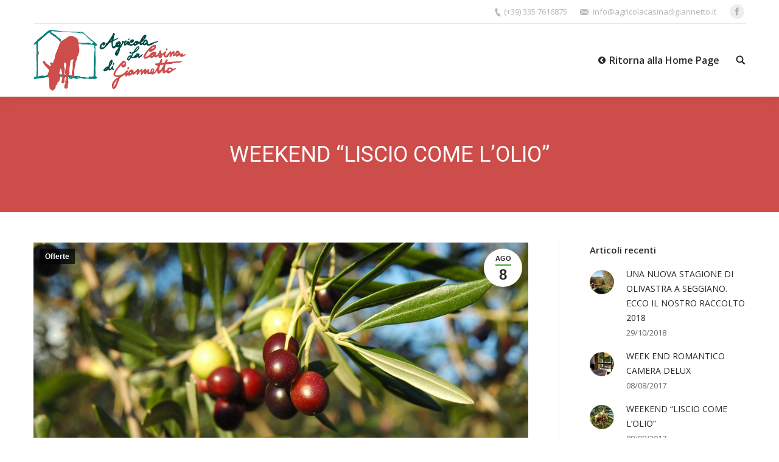

--- FILE ---
content_type: text/html; charset=UTF-8
request_url: http://www.agricolacasinadigiannetto.it/offerte/ponte-dellimmacolata-78910-dicembre/
body_size: 36367
content:
<!DOCTYPE html>
<!--[if lt IE 10 ]>
<html lang="it-IT" class="old-ie no-js">
<![endif]-->
<!--[if !(IE 6) | !(IE 7) | !(IE 8)  ]><!-->
<html lang="it-IT" class="no-js">
<!--<![endif]-->
<head>
	<meta charset="UTF-8" />
		<meta name="viewport" content="width=device-width, initial-scale=1, maximum-scale=1, user-scalable=0">
		<link rel="profile" href="http://gmpg.org/xfn/11" />
	<link rel="pingback" href="http://www.agricolacasinadigiannetto.it/xmlrpc.php" />
	<title>WEEKEND &#8220;LISCIO COME L&#8217;OLIO&#8221; &#8211; Agricola La Casina di Giannetto</title>
<script type="text/javascript">
function createCookie(a,d,b){if(b){var c=new Date;c.setTime(c.getTime()+864E5*b);b="; expires="+c.toGMTString()}else b="";document.cookie=a+"="+d+b+"; path=/"}function readCookie(a){a+="=";for(var d=document.cookie.split(";"),b=0;b<d.length;b++){for(var c=d[b];" "==c.charAt(0);)c=c.substring(1,c.length);if(0==c.indexOf(a))return c.substring(a.length,c.length)}return null}function eraseCookie(a){createCookie(a,"",-1)}
function areCookiesEnabled(){var a=!1;createCookie("testing","Hello",1);null!=readCookie("testing")&&(a=!0,eraseCookie("testing"));return a}(function(a){var d=readCookie("devicePixelRatio"),b=void 0===a.devicePixelRatio?1:a.devicePixelRatio;areCookiesEnabled()&&null==d&&(createCookie("devicePixelRatio",b,7),1!=b&&a.location.reload(!0))})(window);
</script><link rel='dns-prefetch' href='//fonts.googleapis.com' />
<link rel='dns-prefetch' href='//s.w.org' />
<link rel="alternate" type="application/rss+xml" title="Agricola La Casina di Giannetto &raquo; Feed" href="http://www.agricolacasinadigiannetto.it/feed/" />
<link rel="alternate" type="application/rss+xml" title="Agricola La Casina di Giannetto &raquo; Feed dei commenti" href="http://www.agricolacasinadigiannetto.it/comments/feed/" />
<link rel="alternate" type="application/rss+xml" title="Agricola La Casina di Giannetto &raquo; WEEKEND &#8220;LISCIO COME L&#8217;OLIO&#8221; Feed dei commenti" href="http://www.agricolacasinadigiannetto.it/offerte/ponte-dellimmacolata-78910-dicembre/feed/" />
		<script type="text/javascript">
			window._wpemojiSettings = {"baseUrl":"https:\/\/s.w.org\/images\/core\/emoji\/2.3\/72x72\/","ext":".png","svgUrl":"https:\/\/s.w.org\/images\/core\/emoji\/2.3\/svg\/","svgExt":".svg","source":{"concatemoji":"http:\/\/www.agricolacasinadigiannetto.it\/wp-includes\/js\/wp-emoji-release.min.js?ver=4.8.25"}};
			!function(t,a,e){var r,i,n,o=a.createElement("canvas"),l=o.getContext&&o.getContext("2d");function c(t){var e=a.createElement("script");e.src=t,e.defer=e.type="text/javascript",a.getElementsByTagName("head")[0].appendChild(e)}for(n=Array("flag","emoji4"),e.supports={everything:!0,everythingExceptFlag:!0},i=0;i<n.length;i++)e.supports[n[i]]=function(t){var e,a=String.fromCharCode;if(!l||!l.fillText)return!1;switch(l.clearRect(0,0,o.width,o.height),l.textBaseline="top",l.font="600 32px Arial",t){case"flag":return(l.fillText(a(55356,56826,55356,56819),0,0),e=o.toDataURL(),l.clearRect(0,0,o.width,o.height),l.fillText(a(55356,56826,8203,55356,56819),0,0),e===o.toDataURL())?!1:(l.clearRect(0,0,o.width,o.height),l.fillText(a(55356,57332,56128,56423,56128,56418,56128,56421,56128,56430,56128,56423,56128,56447),0,0),e=o.toDataURL(),l.clearRect(0,0,o.width,o.height),l.fillText(a(55356,57332,8203,56128,56423,8203,56128,56418,8203,56128,56421,8203,56128,56430,8203,56128,56423,8203,56128,56447),0,0),e!==o.toDataURL());case"emoji4":return l.fillText(a(55358,56794,8205,9794,65039),0,0),e=o.toDataURL(),l.clearRect(0,0,o.width,o.height),l.fillText(a(55358,56794,8203,9794,65039),0,0),e!==o.toDataURL()}return!1}(n[i]),e.supports.everything=e.supports.everything&&e.supports[n[i]],"flag"!==n[i]&&(e.supports.everythingExceptFlag=e.supports.everythingExceptFlag&&e.supports[n[i]]);e.supports.everythingExceptFlag=e.supports.everythingExceptFlag&&!e.supports.flag,e.DOMReady=!1,e.readyCallback=function(){e.DOMReady=!0},e.supports.everything||(r=function(){e.readyCallback()},a.addEventListener?(a.addEventListener("DOMContentLoaded",r,!1),t.addEventListener("load",r,!1)):(t.attachEvent("onload",r),a.attachEvent("onreadystatechange",function(){"complete"===a.readyState&&e.readyCallback()})),(r=e.source||{}).concatemoji?c(r.concatemoji):r.wpemoji&&r.twemoji&&(c(r.twemoji),c(r.wpemoji)))}(window,document,window._wpemojiSettings);
		</script>
		<style type="text/css">
img.wp-smiley,
img.emoji {
	display: inline !important;
	border: none !important;
	box-shadow: none !important;
	height: 1em !important;
	width: 1em !important;
	margin: 0 .07em !important;
	vertical-align: -0.1em !important;
	background: none !important;
	padding: 0 !important;
}
</style>
<link rel='stylesheet' id='dt-web-fonts-css'  href='//fonts.googleapis.com/css?family=Open+Sans%3A400%2C600%2C700%7CRoboto%3A400%2C600%2C700&#038;ver=4.8.25' type='text/css' media='all' />
<link rel='stylesheet' id='dt-main-css'  href='http://www.agricolacasinadigiannetto.it/wp-content/themes/dt-the7/css/main.min.css?ver=5.3.0.1' type='text/css' media='all' />
<style id='dt-main-inline-css' type='text/css'>
body #load {
  display: block;
  height: 100%;
  overflow: hidden;
  position: fixed;
  width: 100%;
  z-index: 9901;
  opacity: 1;
  visibility: visible;
  -webkit-transition: all .35s ease-out;
  transition: all .35s ease-out;
}
body #load.loader-removed {
  opacity: 0;
  visibility: hidden;
}
.load-wrap {
  width: 100%;
  height: 100%;
  background-position: center center;
  background-repeat: no-repeat;
  text-align: center;
}
.load-wrap > svg {
  position: absolute;
  top: 50%;
  left: 50%;
  -ms-transform: translate(-50%,-50%);
  -webkit-transform: translate(-50%,-50%);
  transform: translate(-50%,-50%);
}
#load {
  background-color: rgba(255,255,255,0.96);
}
.uil-default rect:not(.bk) {
  fill: #38a934;
}
.uil-ring > path {
  fill: #38a934;
}
.ring-loader .circle {
  fill: #38a934;
}
.ring-loader .moving-circle {
  fill: #38a934;
}
.uil-hourglass .glass {
  stroke: #38a934;
}
.uil-hourglass .sand {
  fill: #38a934;
}
.spinner-loader .load-wrap {
  background-image: url("data:image/svg+xml,%3Csvg width='75px' height='75px' xmlns='http://www.w3.org/2000/svg' viewBox='0 0 100 100' preserveAspectRatio='xMidYMid' class='uil-default'%3E%3Crect x='0' y='0' width='100' height='100' fill='none' class='bk'%3E%3C/rect%3E%3Crect  x='46.5' y='40' width='7' height='20' rx='5' ry='5' fill='%2338a934' transform='rotate(0 50 50) translate(0 -30)'%3E  %3Canimate attributeName='opacity' from='1' to='0' dur='1s' begin='0s' repeatCount='indefinite'/%3E%3C/rect%3E%3Crect  x='46.5' y='40' width='7' height='20' rx='5' ry='5' fill='%2338a934' transform='rotate(30 50 50) translate(0 -30)'%3E  %3Canimate attributeName='opacity' from='1' to='0' dur='1s' begin='0.08333333333333333s' repeatCount='indefinite'/%3E%3C/rect%3E%3Crect  x='46.5' y='40' width='7' height='20' rx='5' ry='5' fill='%2338a934' transform='rotate(60 50 50) translate(0 -30)'%3E  %3Canimate attributeName='opacity' from='1' to='0' dur='1s' begin='0.16666666666666666s' repeatCount='indefinite'/%3E%3C/rect%3E%3Crect  x='46.5' y='40' width='7' height='20' rx='5' ry='5' fill='%2338a934' transform='rotate(90 50 50) translate(0 -30)'%3E  %3Canimate attributeName='opacity' from='1' to='0' dur='1s' begin='0.25s' repeatCount='indefinite'/%3E%3C/rect%3E%3Crect  x='46.5' y='40' width='7' height='20' rx='5' ry='5' fill='%2338a934' transform='rotate(120 50 50) translate(0 -30)'%3E  %3Canimate attributeName='opacity' from='1' to='0' dur='1s' begin='0.3333333333333333s' repeatCount='indefinite'/%3E%3C/rect%3E%3Crect  x='46.5' y='40' width='7' height='20' rx='5' ry='5' fill='%2338a934' transform='rotate(150 50 50) translate(0 -30)'%3E  %3Canimate attributeName='opacity' from='1' to='0' dur='1s' begin='0.4166666666666667s' repeatCount='indefinite'/%3E%3C/rect%3E%3Crect  x='46.5' y='40' width='7' height='20' rx='5' ry='5' fill='%2338a934' transform='rotate(180 50 50) translate(0 -30)'%3E  %3Canimate attributeName='opacity' from='1' to='0' dur='1s' begin='0.5s' repeatCount='indefinite'/%3E%3C/rect%3E%3Crect  x='46.5' y='40' width='7' height='20' rx='5' ry='5' fill='%2338a934' transform='rotate(210 50 50) translate(0 -30)'%3E  %3Canimate attributeName='opacity' from='1' to='0' dur='1s' begin='0.5833333333333334s' repeatCount='indefinite'/%3E%3C/rect%3E%3Crect  x='46.5' y='40' width='7' height='20' rx='5' ry='5' fill='%2338a934' transform='rotate(240 50 50) translate(0 -30)'%3E  %3Canimate attributeName='opacity' from='1' to='0' dur='1s' begin='0.6666666666666666s' repeatCount='indefinite'/%3E%3C/rect%3E%3Crect  x='46.5' y='40' width='7' height='20' rx='5' ry='5' fill='%2338a934' transform='rotate(270 50 50) translate(0 -30)'%3E  %3Canimate attributeName='opacity' from='1' to='0' dur='1s' begin='0.75s' repeatCount='indefinite'/%3E%3C/rect%3E%3Crect  x='46.5' y='40' width='7' height='20' rx='5' ry='5' fill='%2338a934' transform='rotate(300 50 50) translate(0 -30)'%3E  %3Canimate attributeName='opacity' from='1' to='0' dur='1s' begin='0.8333333333333334s' repeatCount='indefinite'/%3E%3C/rect%3E%3Crect  x='46.5' y='40' width='7' height='20' rx='5' ry='5' fill='%2338a934' transform='rotate(330 50 50) translate(0 -30)'%3E  %3Canimate attributeName='opacity' from='1' to='0' dur='1s' begin='0.9166666666666666s' repeatCount='indefinite'/%3E%3C/rect%3E%3C/svg%3E");
}
.ring-loader .load-wrap {
  background-image: url("data:image/svg+xml,%3Csvg xmlns='http://www.w3.org/2000/svg' viewBox='0 0 32 32' width='72' height='72' fill='%2338a934'%3E   %3Cpath opacity='.25' d='M16 0 A16 16 0 0 0 16 32 A16 16 0 0 0 16 0 M16 4 A12 12 0 0 1 16 28 A12 12 0 0 1 16 4'/%3E   %3Cpath d='M16 0 A16 16 0 0 1 32 16 L28 16 A12 12 0 0 0 16 4z'%3E     %3CanimateTransform attributeName='transform' type='rotate' from='0 16 16' to='360 16 16' dur='0.8s' repeatCount='indefinite' /%3E   %3C/path%3E %3C/svg%3E");
}
.hourglass-loader .load-wrap {
  background-image: url("data:image/svg+xml,%3Csvg xmlns='http://www.w3.org/2000/svg' viewBox='0 0 32 32' width='72' height='72' fill='%2338a934'%3E   %3Cpath transform='translate(2)' d='M0 12 V20 H4 V12z'%3E      %3Canimate attributeName='d' values='M0 12 V20 H4 V12z; M0 4 V28 H4 V4z; M0 12 V20 H4 V12z; M0 12 V20 H4 V12z' dur='1.2s' repeatCount='indefinite' begin='0' keytimes='0;.2;.5;1' keySplines='0.2 0.2 0.4 0.8;0.2 0.6 0.4 0.8;0.2 0.8 0.4 0.8' calcMode='spline'  /%3E   %3C/path%3E   %3Cpath transform='translate(8)' d='M0 12 V20 H4 V12z'%3E     %3Canimate attributeName='d' values='M0 12 V20 H4 V12z; M0 4 V28 H4 V4z; M0 12 V20 H4 V12z; M0 12 V20 H4 V12z' dur='1.2s' repeatCount='indefinite' begin='0.2' keytimes='0;.2;.5;1' keySplines='0.2 0.2 0.4 0.8;0.2 0.6 0.4 0.8;0.2 0.8 0.4 0.8' calcMode='spline'  /%3E   %3C/path%3E   %3Cpath transform='translate(14)' d='M0 12 V20 H4 V12z'%3E     %3Canimate attributeName='d' values='M0 12 V20 H4 V12z; M0 4 V28 H4 V4z; M0 12 V20 H4 V12z; M0 12 V20 H4 V12z' dur='1.2s' repeatCount='indefinite' begin='0.4' keytimes='0;.2;.5;1' keySplines='0.2 0.2 0.4 0.8;0.2 0.6 0.4 0.8;0.2 0.8 0.4 0.8' calcMode='spline' /%3E   %3C/path%3E   %3Cpath transform='translate(20)' d='M0 12 V20 H4 V12z'%3E     %3Canimate attributeName='d' values='M0 12 V20 H4 V12z; M0 4 V28 H4 V4z; M0 12 V20 H4 V12z; M0 12 V20 H4 V12z' dur='1.2s' repeatCount='indefinite' begin='0.6' keytimes='0;.2;.5;1' keySplines='0.2 0.2 0.4 0.8;0.2 0.6 0.4 0.8;0.2 0.8 0.4 0.8' calcMode='spline' /%3E   %3C/path%3E   %3Cpath transform='translate(26)' d='M0 12 V20 H4 V12z'%3E     %3Canimate attributeName='d' values='M0 12 V20 H4 V12z; M0 4 V28 H4 V4z; M0 12 V20 H4 V12z; M0 12 V20 H4 V12z' dur='1.2s' repeatCount='indefinite' begin='0.8' keytimes='0;.2;.5;1' keySplines='0.2 0.2 0.4 0.8;0.2 0.6 0.4 0.8;0.2 0.8 0.4 0.8' calcMode='spline' /%3E   %3C/path%3E %3C/svg%3E");
}

</style>
<!--[if lt IE 10]>
<link rel='stylesheet' id='dt-old-ie-css'  href='http://www.agricolacasinadigiannetto.it/wp-content/themes/dt-the7/css/old-ie.css?ver=5.3.0.1' type='text/css' media='all' />
<![endif]-->
<link rel='stylesheet' id='dt-awsome-fonts-css'  href='http://www.agricolacasinadigiannetto.it/wp-content/themes/dt-the7/fonts/FontAwesome/css/font-awesome.min.css?ver=5.3.0.1' type='text/css' media='all' />
<link rel='stylesheet' id='dt-fontello-css'  href='http://www.agricolacasinadigiannetto.it/wp-content/themes/dt-the7/fonts/fontello/css/fontello.min.css?ver=5.3.0.1' type='text/css' media='all' />
<link rel='stylesheet' id='dt-arrow-icons-css'  href='http://www.agricolacasinadigiannetto.it/wp-content/themes/dt-the7/fonts/icomoon-arrows-the7/style.css?ver=5.3.0.1' type='text/css' media='all' />
<link rel='stylesheet' id='the7pt-static-css'  href='http://www.agricolacasinadigiannetto.it/wp-content/themes/dt-the7/css/post-type.css?ver=5.3.0.1' type='text/css' media='all' />
<!--[if lt IE 10]>
<link rel='stylesheet' id='dt-custom-old-ie.less-css'  href='http://www.agricolacasinadigiannetto.it/wp-content/uploads/wp-less/dt-the7/css/custom-old-ie-8157b74603.css?ver=5.3.0.1' type='text/css' media='all' />
<![endif]-->
<link rel='stylesheet' id='dt-custom.less-css'  href='http://www.agricolacasinadigiannetto.it/wp-content/uploads/wp-less/dt-the7/css/custom-8157b74603.css?ver=5.3.0.1' type='text/css' media='all' />
<link rel='stylesheet' id='dt-media.less-css'  href='http://www.agricolacasinadigiannetto.it/wp-content/uploads/wp-less/dt-the7/css/media-8157b74603.css?ver=5.3.0.1' type='text/css' media='all' />
<link rel='stylesheet' id='the7pt.less-css'  href='http://www.agricolacasinadigiannetto.it/wp-content/uploads/wp-less/dt-the7/css/post-type-dynamic-8157b74603.css?ver=5.3.0.1' type='text/css' media='all' />
<link rel='stylesheet' id='dt-legacy.less-css'  href='http://www.agricolacasinadigiannetto.it/wp-content/uploads/wp-less/dt-the7/css/legacy-8157b74603.css?ver=5.3.0.1' type='text/css' media='all' />
<link rel='stylesheet' id='style-css'  href='http://www.agricolacasinadigiannetto.it/wp-content/themes/dt-the7/style.css?ver=5.3.0.1' type='text/css' media='all' />
<style id='style-inline-css' type='text/css'>
/* original skin the7 standard */

/*breadcrumbs background color*/
.page-title .breadcrumbs {
background-color: rgba(0, 0, 0, 0.05);
}

/* fancy title */
.dt-fancy-title {
padding-bottom:5px !important;
}

/* footer */
.site_by, .site_by a {
white-space:nowrap !important;
}

/* copyright */
.copyright {
margin-top:15px;
margin-bottom:15px;
}
</style>
<link rel='stylesheet' id='bsf-Defaults-css'  href='http://www.agricolacasinadigiannetto.it/wp-content/uploads/smile_fonts/Defaults/Defaults.css?ver=4.8.25' type='text/css' media='all' />
<script type='text/javascript' src='http://www.agricolacasinadigiannetto.it/wp-includes/js/jquery/jquery.js?ver=1.12.4'></script>
<script type='text/javascript' src='http://www.agricolacasinadigiannetto.it/wp-includes/js/jquery/jquery-migrate.min.js?ver=1.4.1'></script>
<script type='text/javascript'>
/* <![CDATA[ */
var dtLocal = {"themeUrl":"http:\/\/www.agricolacasinadigiannetto.it\/wp-content\/themes\/dt-the7","passText":"Per visualizzare questo post protetto, inserire la password qui sotto:","moreButtonText":{"loading":"Caricamento...","loadMore":"Carica ancora"},"postID":"144","ajaxurl":"http:\/\/www.agricolacasinadigiannetto.it\/wp-admin\/admin-ajax.php","contactNonce":"9d05180800","contactMessages":{"required":"One or more fields have an error. Please check and try again."},"ajaxNonce":"033f7a4191","pageData":"","themeSettings":{"smoothScroll":"off","lazyLoading":false,"accentColor":{"mode":"solid","color":"#38a934"},"floatingHeader":{"showAfter":140,"showMenu":true,"height":60,"logo":{"showLogo":false,"html":"","url":"http:\/\/www.agricolacasinadigiannetto.it\/"}},"mobileHeader":{"firstSwitchPoint":1150,"secondSwitchPoint":800},"content":{"textColor":"#676b6d","headerColor":"#262b2e"},"stripes":{"stripe1":{"textColor":"#676b6d","headerColor":"#262b2e"},"stripe2":{"textColor":"#ffffff","headerColor":"#ffffff"},"stripe3":{"textColor":"#ffffff","headerColor":"#ffffff"}}},"VCMobileScreenWidth":"768"};
/* ]]> */
</script>
<script type='text/javascript' src='http://www.agricolacasinadigiannetto.it/wp-content/themes/dt-the7/js/above-the-fold.min.js?ver=5.3.0.1'></script>
<link rel='https://api.w.org/' href='http://www.agricolacasinadigiannetto.it/wp-json/' />
<link rel="EditURI" type="application/rsd+xml" title="RSD" href="http://www.agricolacasinadigiannetto.it/xmlrpc.php?rsd" />
<link rel="wlwmanifest" type="application/wlwmanifest+xml" href="http://www.agricolacasinadigiannetto.it/wp-includes/wlwmanifest.xml" /> 
<link rel='prev' title='12 e 13 GENNAIO: LA CAMPAGNA D&#8217;INVERNO' href='http://www.agricolacasinadigiannetto.it/offerte/capodanno-in-campagna/' />
<link rel='next' title='WEEK END ROMANTICO CAMERA DELUX' href='http://www.agricolacasinadigiannetto.it/offerte/week-end-romantico-camera-delux/' />
<meta name="generator" content="WordPress 4.8.25" />
<link rel="canonical" href="http://www.agricolacasinadigiannetto.it/offerte/ponte-dellimmacolata-78910-dicembre/" />
<link rel='shortlink' href='http://www.agricolacasinadigiannetto.it/?p=144' />
<link rel="alternate" type="application/json+oembed" href="http://www.agricolacasinadigiannetto.it/wp-json/oembed/1.0/embed?url=http%3A%2F%2Fwww.agricolacasinadigiannetto.it%2Fofferte%2Fponte-dellimmacolata-78910-dicembre%2F" />
<link rel="alternate" type="text/xml+oembed" href="http://www.agricolacasinadigiannetto.it/wp-json/oembed/1.0/embed?url=http%3A%2F%2Fwww.agricolacasinadigiannetto.it%2Fofferte%2Fponte-dellimmacolata-78910-dicembre%2F&#038;format=xml" />
<meta property="og:site_name" content="Agricola La Casina di Giannetto" />
<meta property="og:title" content="WEEKEND &#8220;LISCIO COME L&#8217;OLIO&#8221;" />
<meta property="og:image" content="http://www.agricolacasinadigiannetto.it/wp-content/uploads/DSC_3853.jpg" />
<meta property="og:url" content="http://www.agricolacasinadigiannetto.it/offerte/ponte-dellimmacolata-78910-dicembre/" />
<meta property="og:type" content="article" />
<meta name="generator" content="Powered by Visual Composer - drag and drop page builder for WordPress."/>
<!--[if lte IE 9]><link rel="stylesheet" type="text/css" href="http://www.agricolacasinadigiannetto.it/wp-content/plugins/js_composer/assets/css/vc_lte_ie9.min.css" media="screen"><![endif]--><script type="text/javascript">
document.addEventListener("DOMContentLoaded", function(event) { 
	var $load = document.getElementById("load");
	
	var removeLoading = setTimeout(function() {
		$load.className += " loader-removed";
	}, 500);
});
</script>
<!-- icon -->
<link rel="icon" href="http://www.agricolacasinadigiannetto.it/wp-content/uploads/favicon.png" type="image/png" />
<link rel="shortcut icon" href="http://www.agricolacasinadigiannetto.it/wp-content/uploads/favicon.png" type="image/png" />
<noscript><style type="text/css"> .wpb_animate_when_almost_visible { opacity: 1; }</style></noscript></head>
<body class="post-template-default single single-post postid-144 single-format-standard no-comments small-hover-icons click-effect-on-img dt-responsive-on overlay-cursor-on srcset-enabled btn-material custom-btn-color custom-btn-hover-color accent-bullets bold-icons phantom-fade phantom-shadow-decoration phantom-logo-off floating-mobile-menu-icon top-header first-switch-logo-center first-switch-menu-right second-switch-logo-center second-switch-menu-right layzr-loading-on wpb-js-composer js-comp-ver-5.1.1 vc_responsive outlined-portfolio-icons album-minuatures-style-1">
<!-- The7 5.3.0.1 -->
<div id="load" class="ring-loader">
	<div class="load-wrap"></div>
</div>
<div id="page">
	<a class="skip-link screen-reader-text" href="#content">Skip to content</a>

<div class="masthead inline-header right widgets full-height dividers shadow-decoration dt-parent-menu-clickable" role="banner">

			<div class="top-bar line-content">
						<div class="right-widgets mini-widgets"><span class="mini-contacts phone show-on-desktop near-logo-first-switch in-menu-second-switch"><a href="tel:+393357616875">(+39) 335 7616875</a></span><span class="mini-contacts email show-on-desktop near-logo-first-switch in-menu-second-switch"><a href="mailto:info@agricolacasinadigiannetto.it">info@agricolacasinadigiannetto.it</a></span><div class="soc-ico show-on-desktop near-logo-first-switch in-menu-second-switch custom-bg hover-accent-bg"><a title="Facebook" href="https://www.facebook.com/lacasinadigiannetto/" target="_blank" class="facebook"><span class="screen-reader-text">Facebook</span></a></div></div>		</div>

	<header class="header-bar">

						<div class="branding">
					<div id="site-title" class="assistive-text">Agricola La Casina di Giannetto</div>
					<div id="site-description" class="assistive-text">Poesia Natura Relax &#8211; Loc. Rubbioli, 17 &#8211; Seggiano (GR)</div>
					<a href="http://www.agricolacasinadigiannetto.it/"><img class=" preload-me" src="http://www.agricolacasinadigiannetto.it/wp-content/uploads/logo_web_01.png" srcset="http://www.agricolacasinadigiannetto.it/wp-content/uploads/logo_web_01.png 250w" width="250" height="100"   sizes="250px" alt="Agricola La Casina di Giannetto" /></a>
					

					
					
				</div>
		<ul id="primary-menu" class="main-nav underline-decoration upwards-line outside-item-remove-margin" role="menu"><li class="menu-item menu-item-type-post_type menu-item-object-page menu-item-home menu-item-75 first"><a href='http://www.agricolacasinadigiannetto.it/' data-level='1'><i class="fa fa-chevron-circle-left"></i><span class="menu-item-text"><span class="menu-text">Ritorna alla Home Page</span></span></a></li> </ul>
		<div class="mini-widgets"><div class="mini-search show-on-desktop near-logo-first-switch near-logo-second-switch">	<form class="searchform" role="search" method="get" action="http://www.agricolacasinadigiannetto.it/">

	<label for="search" class="screen-reader-text">Search:</label>
		<input type="text" class="field searchform-s" name="s" value="" placeholder="Digita e premi invio &hellip;" />
				<input type="submit" class="assistive-text searchsubmit" value="Go!" />
		<a href="#go" id="trigger-overlay" class="submit text-disable">&nbsp;</a>
	</form></div></div>
	</header>

</div><div class='dt-close-mobile-menu-icon'><span></span></div>
<div class='dt-mobile-header'>
	<ul id="mobile-menu" class="mobile-main-nav" role="menu">
		<li class="menu-item menu-item-type-post_type menu-item-object-page menu-item-home menu-item-75 first"><a href='http://www.agricolacasinadigiannetto.it/' data-level='1'><i class="fa fa-chevron-circle-left"></i><span class="menu-item-text"><span class="menu-text">Ritorna alla Home Page</span></span></a></li> 	</ul>
	<div class='mobile-mini-widgets-in-menu'></div>
</div>

	
			<div class="page-title title-center solid-bg breadcrumbs-off breadcrumbs-mobile-off page-title-responsive-enabled" data-prlx-speed="0.3">
			<div class="wf-wrap">
				<div class="wf-container-title">
					<div class="wf-table">

						<div class="wf-td hgroup"><h1 class="entry-title">WEEKEND &#8220;LISCIO COME L&#8217;OLIO&#8221;</h1></div>
					</div>
				</div>
			</div>
		</div>

		
	
	<div id="main" class="sidebar-right sidebar-divider-vertical"  >

		
		<div class="main-gradient"></div>
		<div class="wf-wrap">
			<div class="wf-container-main">

				
	
	
		
		<div id="content" class="content" role="main">

			
				
<article id="post-144" class="circle-fancy-style post-144 post type-post status-publish format-standard has-post-thumbnail category-offerte category-9 description-off">

	<div class="post-thumbnail"><div class="fancy-date"><a title="14:46" href="http://www.agricolacasinadigiannetto.it/2017/08/08/" rel="nofollow"><span class="entry-month">Ago</span><span class="entry-date updated">8</span><span class="entry-year">2017</span></a></div><span class="fancy-categories"><a href="http://www.agricolacasinadigiannetto.it/category/offerte/" rel="category tag">Offerte</a></span><img class="lazy-load preload-me" src="data:image/svg+xml;charset=utf-8,%3Csvg xmlns%3D'http%3A%2F%2Fwww.w3.org%2F2000%2Fsvg' viewBox%3D'0 0 1000 500'%2F%3E" data-src="http://www.agricolacasinadigiannetto.it/wp-content/uploads/DSC_3853-1000x500.jpg" data-srcset="http://www.agricolacasinadigiannetto.it/wp-content/uploads/DSC_3853-1000x500.jpg 1000w" width="1000" height="500"  title="DSC_3853" alt="" /></div><div class="entry-content"><p>2 giorni all’insegna del riposo e della tranquillità adagiati nella campagna di Seggiano, piccolo e caratteristico borgo alle pendici del Monte Amiata. Un weekend ideale per chi vuole trascorrere qualche giorno al ritmo della natura<br />
immersi negli oliveti e nelle attività legate alla raccolta delle olive e produzione dell&#8217;olio extravergine di oliva.</p>
<h4>2 Notti per 2 persone € 100</h4>
<h4>2 Notti per 2 persone € 130 CON USO ESCLUSIVO DELLA STRUTTURA</h4>
<h4>2 Notti per 4 persone € 180 CON USO ESCLUSIVO DELLA STRUTTURA</h4>
<p>Sono esclusi dalla presente offerta i seguenti periodi: 27 e 28 ottobre, dal 22 dicembre al 6 Gennaio e il 12 e 13 gennaio.</p>
<p><a href="http://www.agricolacasinadigiannetto.it/#!/contatti">Per info e prenotazioni clicca qui</a></p>
</div><div class="post-meta wf-mobile-collapsed"><div class="entry-meta"><span class="category-link">Category:&nbsp;<a href="http://www.agricolacasinadigiannetto.it/category/offerte/" >Offerte</a></span><a href="http://www.agricolacasinadigiannetto.it/2017/08/08/" title="14:46" class="data-link" rel="bookmark"><time class="entry-date updated" datetime="2017-08-08T14:46:26+00:00">08/08/2017</time></a></div></div><div class="single-share-box"><div class="share-link-description">Social Share</div><div class="share-buttons"><a class="facebook" href="http://www.facebook.com/sharer.php?u=http%3A%2F%2Fwww.agricolacasinadigiannetto.it%2Fofferte%2Fponte-dellimmacolata-78910-dicembre%2F&#038;t=WEEKEND+%22LISCIO+COME+L%27OLIO%22" title="Facebook" target="_blank"><span class="screen-reader-text">Share with Facebook</span></a><a class="twitter" href="https://twitter.com/share?url=http%3A%2F%2Fwww.agricolacasinadigiannetto.it%2Fofferte%2Fponte-dellimmacolata-78910-dicembre%2F&#038;text=WEEKEND+%22LISCIO+COME+L%27OLIO%22" title="Twitter" target="_blank"><span class="screen-reader-text">Share with Twitter</span></a><a class="google" href="http://plus.google.com/share?url=http%3A%2F%2Fwww.agricolacasinadigiannetto.it%2Fofferte%2Fponte-dellimmacolata-78910-dicembre%2F&#038;title=WEEKEND+%22LISCIO+COME+L%27OLIO%22" title="Google+" target="_blank"><span class="screen-reader-text">Share with Google+</span></a><a class="pinterest pinit-marklet" href="//pinterest.com/pin/create/button/" title="Pinterest" target="_blank" data-pin-config="above" data-pin-do="buttonBookmark"><span class="screen-reader-text">Share with Pinterest</span></a><a class="linkedin" href="http://www.linkedin.com/shareArticle?mini=true&#038;url=http%3A%2F%2Fwww.agricolacasinadigiannetto.it%2Fofferte%2Fponte-dellimmacolata-78910-dicembre%2F&#038;title=WEEKEND%20%22LISCIO%20COME%20L%27OLIO%22&#038;summary=&#038;source=Agricola%20La%20Casina%20di%20Giannetto" title="LinkedIn" target="_blank"><span class="screen-reader-text">Share with LinkedIn</span></a><a class="whatsapp" href="whatsapp://send?text=WEEKEND%20%22LISCIO%20COME%20L%27OLIO%22%20-%20http%3A%2F%2Fwww.agricolacasinadigiannetto.it%2Fofferte%2Fponte-dellimmacolata-78910-dicembre%2F" title="WhatsApp" target="_blank" data-action="share/whatsapp/share"><span class="screen-reader-text">Share with WhatsApp</span></a></div></div><nav class="navigation post-navigation" role="navigation"><h2 class="screen-reader-text">Post navigation</h2><div class="nav-links"><a class="back-to-list" href="http://www.agricolacasinadigiannetto.it/news-eventi-offerte/"><i class="fa fa-th" aria-hidden="true"></i></a></div></nav><div class="single-related-posts"><h3>Risorse correlate</h3><section class="items-grid"><div class=" related-item"><article class="post-format-standard"><div class="wf-td"><a class="alignleft post-rollover layzr-bg" href="http://www.agricolacasinadigiannetto.it/offerte/week-end-romantico-camera-delux/" ><img class="lazy-load preload-me" src="data:image/svg+xml;charset=utf-8,%3Csvg xmlns%3D'http%3A%2F%2Fwww.w3.org%2F2000%2Fsvg' viewBox%3D'0 0 110 80'%2F%3E" data-src="http://www.agricolacasinadigiannetto.it/wp-content/uploads/Photo-Gallery-19-110x80.jpg" data-srcset="http://www.agricolacasinadigiannetto.it/wp-content/uploads/Photo-Gallery-19-110x80.jpg 110w, http://www.agricolacasinadigiannetto.it/wp-content/uploads/Photo-Gallery-19-220x160.jpg 220w" width="110" height="80"  alt="" /></a></div><div class="post-content"><a href="http://www.agricolacasinadigiannetto.it/offerte/week-end-romantico-camera-delux/">WEEK END ROMANTICO CAMERA DELUX</a><br /><time class="text-secondary" datetime="2017-08-08T14:50:01+00:00">08/08/2017</time></div></article></div><div class=" related-item"><article class="post-format-standard"><div class="wf-td"><a class="alignleft post-rollover layzr-bg" href="http://www.agricolacasinadigiannetto.it/offerte/capodanno-in-campagna/" ><img class="lazy-load preload-me" src="data:image/svg+xml;charset=utf-8,%3Csvg xmlns%3D'http%3A%2F%2Fwww.w3.org%2F2000%2Fsvg' viewBox%3D'0 0 110 80'%2F%3E" data-src="http://www.agricolacasinadigiannetto.it/wp-content/uploads/IMG_0311_060215-110x80.jpg" data-srcset="http://www.agricolacasinadigiannetto.it/wp-content/uploads/IMG_0311_060215-110x80.jpg 110w, http://www.agricolacasinadigiannetto.it/wp-content/uploads/IMG_0311_060215-220x160.jpg 220w" width="110" height="80"  alt="" /></a></div><div class="post-content"><a href="http://www.agricolacasinadigiannetto.it/offerte/capodanno-in-campagna/">12 e 13 GENNAIO: LA CAMPAGNA D&#8217;INVERNO</a><br /><time class="text-secondary" datetime="2017-08-08T14:40:47+00:00">08/08/2017</time></div></article></div></section></div>
</article>
			
			

		</div><!-- #content -->

		
				<aside id="sidebar" class="sidebar">
					<div class="sidebar-content">
						<section id="presscore-blog-posts-2" class="widget widget_presscore-blog-posts"><div class="widget-title">Articoli recenti</div><ul class="recent-posts round-images"><li><article class="post-format-standard"><div class="wf-td"><a class="alignleft post-rollover layzr-bg" href="http://www.agricolacasinadigiannetto.it/news/una-nuova-stagione-di-olivastra-a-seggiano-ecco-il-nostro-raccolto-2018/" ><img class="lazy-load preload-me" src="data:image/svg+xml;charset=utf-8,%3Csvg xmlns%3D'http%3A%2F%2Fwww.w3.org%2F2000%2Fsvg' viewBox%3D'0 0 40 40'%2F%3E" data-src="http://www.agricolacasinadigiannetto.it/wp-content/uploads/a7c6055e-ab91-4cc4-9004-79fc4efd77aa-40x40.jpg" data-srcset="http://www.agricolacasinadigiannetto.it/wp-content/uploads/a7c6055e-ab91-4cc4-9004-79fc4efd77aa-40x40.jpg 40w, http://www.agricolacasinadigiannetto.it/wp-content/uploads/a7c6055e-ab91-4cc4-9004-79fc4efd77aa-80x80.jpg 80w" width="40" height="40"  alt="" /></a></div><div class="post-content"><a href="http://www.agricolacasinadigiannetto.it/news/una-nuova-stagione-di-olivastra-a-seggiano-ecco-il-nostro-raccolto-2018/">UNA NUOVA STAGIONE DI OLIVASTRA A SEGGIANO. ECCO IL NOSTRO RACCOLTO 2018</a><br /><time class="text-secondary" datetime="2018-10-29T12:22:16+00:00">29/10/2018</time></div></article></li><li><article class="post-format-standard"><div class="wf-td"><a class="alignleft post-rollover layzr-bg" href="http://www.agricolacasinadigiannetto.it/offerte/week-end-romantico-camera-delux/" ><img class="lazy-load preload-me" src="data:image/svg+xml;charset=utf-8,%3Csvg xmlns%3D'http%3A%2F%2Fwww.w3.org%2F2000%2Fsvg' viewBox%3D'0 0 40 40'%2F%3E" data-src="http://www.agricolacasinadigiannetto.it/wp-content/uploads/Photo-Gallery-19-40x40.jpg" data-srcset="http://www.agricolacasinadigiannetto.it/wp-content/uploads/Photo-Gallery-19-40x40.jpg 40w, http://www.agricolacasinadigiannetto.it/wp-content/uploads/Photo-Gallery-19-80x80.jpg 80w" width="40" height="40"  alt="" /></a></div><div class="post-content"><a href="http://www.agricolacasinadigiannetto.it/offerte/week-end-romantico-camera-delux/">WEEK END ROMANTICO CAMERA DELUX</a><br /><time class="text-secondary" datetime="2017-08-08T14:50:01+00:00">08/08/2017</time></div></article></li><li><article class="post-format-standard"><div class="wf-td"><a class="alignleft post-rollover layzr-bg" href="http://www.agricolacasinadigiannetto.it/offerte/ponte-dellimmacolata-78910-dicembre/" ><img class="lazy-load preload-me" src="data:image/svg+xml;charset=utf-8,%3Csvg xmlns%3D'http%3A%2F%2Fwww.w3.org%2F2000%2Fsvg' viewBox%3D'0 0 40 40'%2F%3E" data-src="http://www.agricolacasinadigiannetto.it/wp-content/uploads/DSC_3853-40x40.jpg" data-srcset="http://www.agricolacasinadigiannetto.it/wp-content/uploads/DSC_3853-40x40.jpg 40w, http://www.agricolacasinadigiannetto.it/wp-content/uploads/DSC_3853-80x80.jpg 80w" width="40" height="40"  alt="" /></a></div><div class="post-content"><a href="http://www.agricolacasinadigiannetto.it/offerte/ponte-dellimmacolata-78910-dicembre/">WEEKEND &#8220;LISCIO COME L&#8217;OLIO&#8221;</a><br /><time class="text-secondary" datetime="2017-08-08T14:46:26+00:00">08/08/2017</time></div></article></li></ul></section><section id="archives-2" class="widget widget_archive"><div class="widget-title">Archivi</div>		<ul>
			<li><a href='http://www.agricolacasinadigiannetto.it/2018/10/'>ottobre 2018</a>&nbsp;(1)</li>
	<li><a href='http://www.agricolacasinadigiannetto.it/2017/08/'>agosto 2017</a>&nbsp;(3)</li>
	<li><a href='http://www.agricolacasinadigiannetto.it/2017/07/'>luglio 2017</a>&nbsp;(1)</li>
		</ul>
		</section><section id="categories-2" class="widget widget_categories"><div class="widget-title">Categorie</div>		<ul>
	<li class="cat-item cat-item-1"><a href="http://www.agricolacasinadigiannetto.it/category/news/" >News</a> (2)
</li>
	<li class="cat-item cat-item-9"><a href="http://www.agricolacasinadigiannetto.it/category/offerte/" >Offerte</a> (3)
</li>
		</ul>
</section>					</div>
				</aside><!-- #sidebar -->


	


			</div><!-- .wf-container -->
		</div><!-- .wf-wrap -->
	</div><!-- #main -->

	
	<!-- !Footer -->
	<footer id="footer" class="footer">

		
<!-- !Bottom-bar -->
<div id="bottom-bar" class="solid-bg" role="contentinfo">
	<div class="wf-wrap">
		<div class="wf-container-bottom">
			<div class="wf-table wf-mobile-collapsed">

				
					<div class="wf-td">
						<div class="wf-float-left">

							<div class="copyright"><strong>2017 © Agricola La Casina di Giannetto</strong> • P.IVA 01405120054</div>
						</div>
					</div>

				
				<div class="wf-td">

					<div class="mini-nav wf-float-right"><ul id="bottom-menu"><li class="menu-item menu-item-type-post_type menu-item-object-page menu-item-74 first"><a href='http://www.agricolacasinadigiannetto.it/privacy-policy/' data-level='1'><span class="menu-item-text"><span class="menu-text">Privacy Policy</span></span></a></li> <li class="menu-item menu-item-type-post_type menu-item-object-page menu-item-73"><a href='http://www.agricolacasinadigiannetto.it/termini-e-condizioni-dutilizzo/' data-level='1'><span class="menu-item-text"><span class="menu-text">Termini e condizioni d&#8217;utilizzo</span></span></a></li> </ul><div class="menu-select"><span class="customSelect1"><span class="customSelectInner">Note legali</span></span></div></div>
				</div>

				
					<div class="wf-td bottom-text-block">

						<p><span class="site_by">Site by <a href="http://www.creactivityadv.com/" target="_blank"><strong>Creactivity ADV</strong></a></span></p>

					</div>

				
			</div>
		</div><!-- .wf-container-bottom -->
	</div><!-- .wf-wrap -->
</div><!-- #bottom-bar -->
	</footer><!-- #footer -->



	<a href="#" class="scroll-top"><span class="screen-reader-text">Go to Top</span></a>

</div><!-- #page -->
<script type='text/javascript' src='http://www.agricolacasinadigiannetto.it/wp-content/themes/dt-the7/js/main.min.js?ver=5.3.0.1'></script>
<script type='text/javascript' src='http://www.agricolacasinadigiannetto.it/wp-content/themes/dt-the7/js/legacy.js?ver=5.3.0.1'></script>
<script type='text/javascript' src='http://www.agricolacasinadigiannetto.it/wp-content/themes/dt-the7/js/post-type.js?ver=5.3.0.1'></script>
<script type='text/javascript' src='http://www.agricolacasinadigiannetto.it/wp-includes/js/wp-embed.min.js?ver=4.8.25'></script>
</body>
</html>